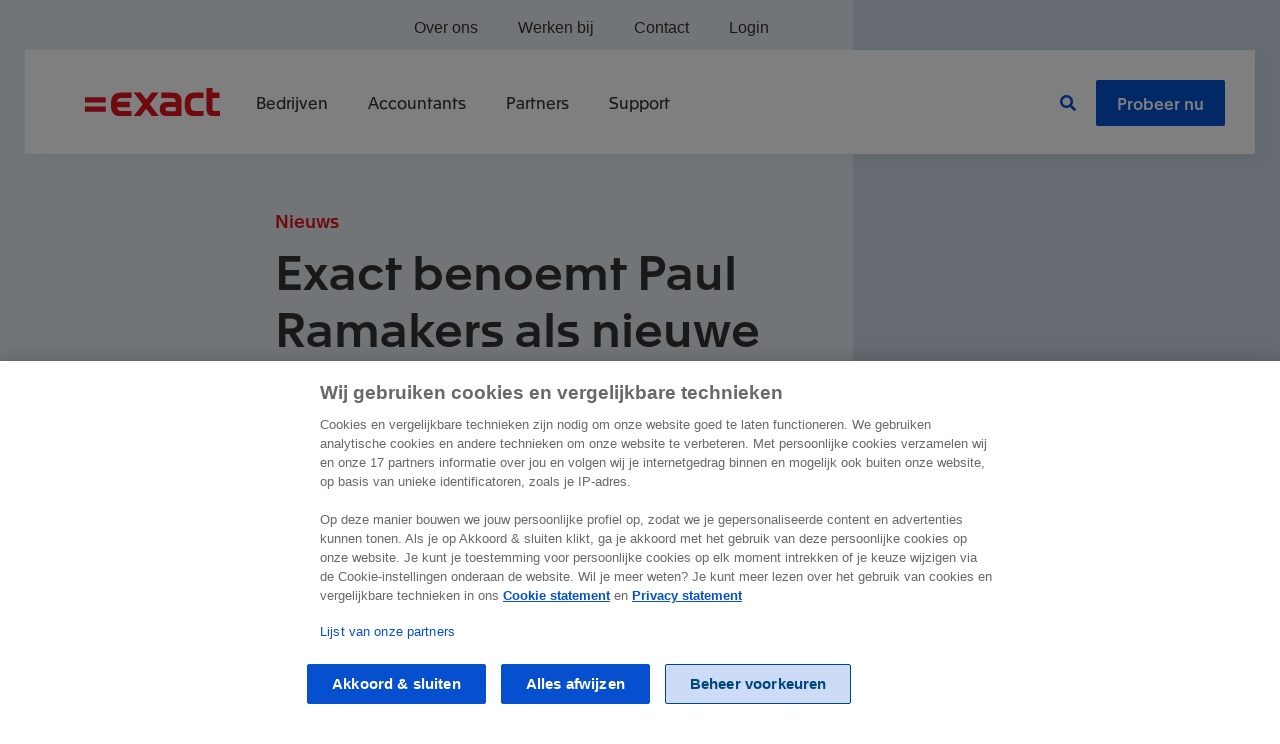

--- FILE ---
content_type: text/html; charset=utf-8
request_url: https://www.exact.com/nl/nieuws/exact-benoemt-paul-ramakers-als-nieuwe-chief-executive-officer
body_size: 15376
content:
<!DOCTYPE html>

<html class="html" lang="nl-nl" dir="ltr">
<head><script type="application/javascript">nld_layer = [];global_layer = [];global_layer.push({"event":"page_load","page_type":"news","funnel_stage":"touch","country_iso_code":"nl-NL"})(() => {fetch('/index.php?option=com_ajax&plugin=exact&group=system&format=raw&action=transactionId', {method: 'POST',credentials: 'same-origin'}).then(r => r.json()).then(data => {nld_layer.push({'dL_pageTitle':'Exact benoemt Paul Ramakers als nieuwe Chief Executive Officer | Exact','dL_countryIso':'nl-NL','dL_breadCrumb':'Home > Nieuws > Exact benoemt Paul Ramakers als nieuwe Chief Executive Officer','dL_businessUnit':'exact','dL_funnelStage':'touch','transactionId': data.data});global_layer.push({'dL_pageTitle':'Exact benoemt Paul Ramakers als nieuwe Chief Executive Officer | Exact','dL_countryIso':'nl-NL','dL_breadCrumb':'Home > Nieuws > Exact benoemt Paul Ramakers als nieuwe Chief Executive Officer','dL_businessUnit':'exact','dL_funnelStage':'touch','page_type':'news','funnel_stage':'touch','country_iso_code':'nl-NL','transactionId': data.data});})})()</script>
    <meta charset="utf-8">
	<meta http-equiv="X-UA-Compatible" content="IE=edge">
	<meta name="robots" content="index, follow">
	<meta name="viewport" content="width=device-width, initial-scale=1.0">
	<meta name="mobile-web-app-capable" content="yes">
	<meta name="apple-mobile-web-app-capable" content="yes">
	<meta name="apple-mobile-web-app-status-bar-style" content="black">
	<meta name="apple-mobile-web-app-title" content="Exact">
	<meta name="msapplication-TileColor" content="#e1141d">
	<meta name="msapplication-config" content="media/templates/site/rainbow/images/favicon/browserconfig.xml">
	<meta name="theme-color" content="#e1141d">
	<meta property="og:title" content="Exact benoemt Paul Ramakers als nieuwe Chief Executive Officer">
	<meta property="og:type" content="website">
	<meta property="og:description" content="Exact Software kondigt de benoeming van Paul Ramakers aan als CEO; een leiderschapsovergang die zorgvuldig is gepland en voorbereid.">
	<meta property="og:image" content="https://www.exact.com/images/blog/2020/11/02_9e9801f1a2_news-paul-ramakers.jpg">
	<meta property="twitter:title" content="Exact benoemt Paul Ramakers als nieuwe Chief Executive Officer">
	<meta property="twitter:description" content="Exact Software kondigt de benoeming van Paul Ramakers aan als CEO; een leiderschapsovergang die zorgvuldig is gepland en voorbereid.">
	<meta property="twitter:image" content="https://www.exact.com/images/blog/2020/11/02_9e9801f1a2_news-paul-ramakers.jpg">
	<meta property="twitter:card" content="summary">
	<meta property="twitter:site" content="@exact_nl">
	<meta name="description" content="Exact Software kondigt de benoeming van Paul Ramakers aan als CEO; een leiderschapsovergang die zorgvuldig is gepland en voorbereid.">
	<meta name="generator" content="Exact">
	<title>Exact benoemt Paul Ramakers als nieuwe Chief Executive Officer | Exact</title>
	<link href="https://www.exact.com/es/noticias/exact-nombra-a-paul-ramakers-como-su-nuevo-ceo" rel="alternate" hreflang="es-ES">
	<link href="https://www.exact.com/nl/nieuws/exact-benoemt-paul-ramakers-als-nieuwe-chief-executive-officer" rel="alternate" hreflang="nl-NL">
	<link href="https://www.exact.com/media/templates/site/rainbow/images/favicon/apple-touch-icon.png" rel="apple-touch-icon" sizes="180x180">
	<link href="https://www.exact.com/media/templates/site/rainbow/images/favicon/favicon.ico" rel="alternate icon" type="image/vnd.microsoft.icon">
	<link href="https://www.exact.com/media/templates/site/rainbow/images/favicon/favicon-32x32.png" rel="icon" type="image/png" sizes="32x32">
	<link href="https://www.exact.com/media/templates/site/rainbow/images/favicon/favicon-16x16.png" rel="icon" type="image/png" sizes="16x16">
	<link href="https://www.exact.com/media/templates/site/rainbow/images/favicon/site.webmanifest" rel="manifest" crossorigin="use-credentials">
	<link href="https://www.exact.com/media/templates/site/rainbow/images/favicon/safari-pinned-tab.svg" rel="mask-icon" color="#e1141d">

    <link href="/media/templates/site/pwttemplate/css/font.css?688620" rel="stylesheet">
	<link href="/media/templates/site/rainbow/css/user.css?688620" rel="stylesheet">
	<link href="/media/vendor/joomla-custom-elements/css/joomla-alert.min.css?0.4.1" rel="stylesheet">
	<style>.hideItem {position: absolute;overflow: hidden;backface-visibility: hidden;-webkit-backface-visibility: hidden;clip: rect(0 0 0 0);height: 1px;width: 1px;margin: -1px;padding: 0;border: none;display: inline-block;</style>
	<style>.mainmenu.active ~ div #ot-sdk-btn-floating.ot-floating-button {z-index: 0;}</style>
	<style>.sp-page-builder .page-content #section-id-1604301847309{padding:50px 0px 50px 0px;margin:0px 0px 0px 0px;box-shadow:0 0 0 0 #ffffff;}#column-id-1604301847308{box-shadow:0 0 0 0 #fff;}#sppb-addon-wrapper-1604301847312 {margin:0px 0px 30px 0px;}#sppb-addon-1604301847312 {box-shadow:0 0 0 0 #ffffff;}#sppb-addon-wrapper-1604309266106 {margin:0px 0px 30px 0px;}#sppb-addon-1604309266106 {box-shadow:0 0 0 0 #ffffff;}</style>

    <script src="/media/vendor/jquery/js/jquery.min.js?3.7.1"></script>
	<script src="/media/legacy/js/jquery-noconflict.min.js?504da4"></script>
	<script src="/media/templates/site/pwttemplate/js/consent.js?688620"></script>
	<script type="application/json" class="joomla-script-options new">{"joomla.jtext":{"ERROR":"Fout","MESSAGE":"Bericht","NOTICE":"Attentie","WARNING":"Waarschuwing","JCLOSE":"Sluiten","JOK":"Ok","JOPEN":"Open"},"system.paths":{"root":"","rootFull":"https:\/\/www.exact.com\/","base":"","baseFull":"https:\/\/www.exact.com\/"},"csrf.token":"5d72bc1f5dea5ed605680c63357e3515"}</script>
	<script src="/media/system/js/core.min.js?2cb912"></script>
	<script src="/media/system/js/messages.min.js?9a4811" type="module"></script>
	<script src="/components/com_sppagebuilder/assets/js/jquery.parallax.js?efcb014a6f41a6d880968ea58653b58d"></script>
	<script src="/components/com_sppagebuilder/assets/js/sppagebuilder.js?efcb014a6f41a6d880968ea58653b58d" defer></script>
	<script type="application/ld+json">{"@context":"https://schema.org","@graph":[{"@type":"Organization","@id":"https://www.exact.com/#/schema/Organization/base","name":"Exact","url":"https://www.exact.com/"},{"@type":"WebSite","@id":"https://www.exact.com/#/schema/WebSite/base","url":"https://www.exact.com/","name":"Exact","publisher":{"@id":"https://www.exact.com/#/schema/Organization/base"}},{"@type":"WebPage","@id":"https://www.exact.com/#/schema/WebPage/base","url":"https://www.exact.com/nl/nieuws/exact-benoemt-paul-ramakers-als-nieuwe-chief-executive-officer","name":"Exact benoemt Paul Ramakers als nieuwe Chief Executive Officer | Exact","description":"Exact Software kondigt de benoeming van Paul Ramakers aan als CEO; een leiderschapsovergang die zorgvuldig is gepland en voorbereid.","isPartOf":{"@id":"https://www.exact.com/#/schema/WebSite/base"},"about":{"@id":"https://www.exact.com/#/schema/Organization/base"},"inLanguage":"nl-NL","breadcrumb":{"@id":"https://www.exact.com/#/schema/BreadcrumbList/128"}},{"@type":"Article","@id":"https://www.exact.com/#/schema/com_content/article/4001","name":"Exact benoemt Paul Ramakers als nieuwe Chief Executive Officer","headline":"Exact benoemt Paul Ramakers als nieuwe Chief Executive Officer","inLanguage":"nl-NL","author":{"@type":"Person","name":"Patrick Kagenaar"},"thumbnailUrl":"images/blog/2020/11/02_9e9801f1a2_news-paul-ramakers.jpg","dateCreated":"2020-11-02T10:00:00+00:00","isPartOf":{"@id":"https://www.exact.com/#/schema/WebPage/base"}}]}</script>
	<script type="application/ld+json">{
	"@context": "https://schema.org",
	"@type": "BreadcrumbList",
	"itemListElement": [{"@type":"ListItem","position":1,"name":"Exact","item":"https:\/\/www.exact.com\/"},{"@type":"ListItem","position":2,"item":"https:\/\/www.exact.com\/nl\/nieuws","name":"Nieuws"},{"@type":"ListItem","position":3,"item":"https:\/\/www.exact.com","name":"Exact benoemt Paul Ramakers als nieuwe Chief Executive Officer"}]}
</script>
	<script type="application/ld+json">
		{
		  "@context": "https://schema.org",
		  "@type": "BlogPosting",
		  "mainEntityOfPage": {
			"@type": "WebPage",
			"@id": "https://www.exact.com/nl/nieuws/exact-benoemt-paul-ramakers-als-nieuwe-chief-executive-officer"
		  },
		  "headline": "Exact benoemt Paul Ramakers als nieuwe Chief Executive Officer",
		  "image": [
            "https://www.exact.com/"
		   ],
		  "datePublished": "2020-11-02T10:00:00+00:00",
		  "dateModified": "2025-06-11T08:55:35+00:00",
		  "timeRequired": "PT3M",
		  "author": {
		  	
		"@type": "Person",
		"name": "- Select an author -"
	
		  },
		   "publisher": {
			"@type": "Organization",
			"name": "Exact",
			"logo": {
			  "@type": "ImageObject",
			  "url": "https://files.exact.com/static/nl/web/img/exact-logo.png"
			}
		  }
		}
	</script>
	<link href="https://www.exact.com/nl/nieuws/exact-benoemt-paul-ramakers-als-nieuwe-chief-executive-officer" rel="canonical">

    <style>
.mainmenu .dropdown-menu.small { width: 20%; left: initial; margin: 0 0 0 -15px; }
.mainmenu.navbar .dropdown-menu.small .container { padding: 0 15px; }
.mainmenu.navbar .dropdown-menu.small .container .col-menu { padding: 30px; }

.mainmenu h4 {
    text-transform: uppercase;
    font-size: 16px;
    font-weight: 700;
}
.mainmenu a.btn-light-blue, .mainmenu a.btn-light-blue:hover {color:#00467B;}
.mainmenu .col-menu .nav {
    flex-direction: column;
}
.mainmenu .dropdown.show>a:after {
    z-index: 1001;
    height: 5px;
    bottom: -35px;
}
.mainmenu .menu-sidebar {
    padding: 30px 40px 30px 15px;
}
.mainmenu .menu-sidebar .menu-sidebar-list {
    margin-bottom: 30px;
}
.mainmenu .menu-sidebar-list li {
    margin-bottom: 15px;
}
.mainmenu .menu-sidebar .menu-article {
    display: block;
    padding: 0 0 10px;
}
.mainmenu .menu-sidebar .article-image {
    background-color: #cbd8e2;
    height: 100%;
}
.mainmenu .col-menu li a {
    padding: 0 0 15px;
    display: block;
}
.mainmenu .btn-view-all {margin-bottom:30px;}

@media(min-width:992px) {
.mainmenu .menu-right {
    position: absolute;
    right: 30px;
    top: 15px;
    flex-direction: row-reverse;
}
body .mod-searchbar {top:180px;}
.menu-right .menu-search {
    align-items: center;
    display: flex!important;
}
.menu-right .menu-search a {color:#0650d0!important;}
.mainmenu.navbar .dropdown-menu .container {
    padding: 0 0 0 60px;
    margin-top: 5px;
}
.mainmenu .dropdown.show>a:after {
    height: 5px!important;
    bottom: -35px!important;
}
.mainmenu .menu-sidebar .menu-article .col-sm-9 {
    padding-right: 30px;
    line-height: 1.2em;
}
.menu-article .col-sm-3 {
    padding-right: 0;
    height: 45px;
    overflow: hidden;
}
.menu-article * {
    align-items: center;
}
.top-menu .menu-article .col-sm-3 .img-fluid {
    height:100%;
    max-width:none;
}
.mainmenu.fixed-top {
    background: #FFF;
    max-width: 1230px;
    position: fixed;
    margin: 0 auto;
    left: 0;
    right: 0;
    padding: 15px;
    box-shadow: 5px 5px 10px #0000000a;
    top: 50px;
    position: absolute!important;
}
.mainmenu .top-menu {
    position: absolute;
    right: 0;
    top: -59px;
    width:70%;
    justify-content:right;
}
.top-menu > li > a {
    font-family: 'Arial',sans-serif!important;
    font-weight: 400;
}
.mainmenu .top-menu .dropdown.show>a {color:#e1141d;}
.mainmenu .top-menu .dropdown.show>a:after {display:none;}
.mainmenu .navbar-collapse>ul.menu.top-menu>li {
    margin-bottom: 0;
}
.mainmenu .top-menu .dropdown-menu.show {padding:0 0 30px 30px;}
.mainmenu.navbar .top-menu .dropdown-menu .container {
    margin-top: 0;
}
body .header {
    padding-top: 210px!important;
}
.mainmenu  .divider {
    display: block;
    height: 44px;
}
.mainmenu .menu-article-featured {
    display: block;
    margin-right: 30px;
}
.mainmenu .menu-article-featured .h6 {
    padding: 15px;
    display: block;
    background: #FFF;
}
}
@media(max-width:992px){
.mainmenu .dropdown-menu .container .col-menu {padding-bottom:0px!important;}
.mainmenu .dropdown-menu .container .col-menu h4 {color:#e1141d;}
}
</style>
<meta name="facebook-domain-verification" content="auqkwe0ozyh66ase4cassq5cgisq46" /><link rel="dns-prefetch" href="https://files.exact.com">

<link rel="preload" href="https://files.exact.com/static/rainbow/v0/fonts/Apax-Regular.woff2" as="font" type="font/woff2" crossorigin>
<link rel="preload" href="https://files.exact.com/static/rainbow/v0/fonts/Apax-Medium.woff2" as="font" type="font/woff2" crossorigin>
<link rel="preload" href="https://files.exact.com/static/rainbow/assets/fonts/fa-v5-regular-400.woff" as="font" type="font/woff" crossorigin>
<link rel="preload" href="https://files.exact.com/static/rainbow/assets/fonts/fa-v5-brands-400.woff" as="font" type="font/woff" crossorigin>
<link rel="preload" href="https://files.exact.com/static/rainbow/assets/fonts/fa-v5-solid-900.woff" as="font" type="font/woff" crossorigin>

<!-- Google Tag Manager -->
<script>(function(w,d,s,l,i){w[l]=w[l]||[];w[l].push({'gtm.start':
new Date().getTime(),event:'gtm.js'});var f=d.getElementsByTagName(s)[0],
j=d.createElement(s),dl=l!='dataLayer'?'&l='+l:'';j.async=true;j.src=
'https://www.googletagmanager.com/gtm.js?id='+i+dl;f.parentNode.insertBefore(j,f);
})(window,document,'script','global_layer','GTM-PRCMV8');</script>
<!-- End Google Tag Manager -->


                
        
    </head>

<body class=" option-com_content view-article layout-rainbowexactblog no-task itemid-2361 header-mustard path-nl-nieuws-exact-benoemt-paul-ramakers-als-nieuwe-chief-executive-officer">
<script>document.body.className += ' js'</script>

<div class="mod-sppagebuilder mod-searchbar hide sp-page-builder" data-module_id="403">
	<div class="page-content">
		<div id="section-id-1598447628638" class="sppb-section" ><div class="container"><div class="row"><div class="col-lg-2" id="column-wrap-id-1598447628635"><div id="column-id-1598447628635" class="sppb-column" ><div class="sppb-column-addons"></div></div></div><div class="col-lg-8" id="column-wrap-id-1598447628636"><div id="column-id-1598447628636" class="sppb-column" ><div class="sppb-column-addons"><div id="sppb-addon-wrapper-1598447628641" class="sppb-addon-wrapper"><div id="sppb-addon-1598447628641" class="clearfix "     >		<div class="addon-searchbar">
          <form method="get" class="m-bottom-20 m-top-10" id="search" action="/nl/zoeken">
		  	<div class="input-group">
				<div class="input-group-prepend">
          			<div class="input-group-text" data-search><span class="fas fa-search"></span></div>
        		</div>
				<input id="searchInput" type="text" name="search" placeholder="Vul je zoekterm in" class="wide form-control" value=""/>
				<a href="#search" class="toggle-search no-scroll hidden-md hidden-lg"><span class="fas fa-times"></span></a>
			</div>
		  </form>
		  <div class="results-wrapper">
		  <ul id="results"></ul>
		  </div>
		</div>
		<script>
		(function() {
			function generateResults(title = '', url = '', text = '') {
			    var div = document.getElementById('results');
			    
			    var element = document.createElement('li');
				if(title === 'Bekijk alle resultaten'){
					element.setAttribute('class', 'result result-all');
				}else{
					element.setAttribute('class', 'result');
				}
			    if (url) {
					var link = document.createElement('a');
				    link.href = url;
				    link.className = 'resultLink';
				    link.text = title;
					if(title === 'Bekijk alle resultaten'){
						link.setAttribute('class', 'link-blue');
					}else{
						link.setAttribute('class', 'h5');
					}
				    element.insertAdjacentElement('beforeend', link);			    	
					var resultText = document.createElement('p');
					resultText.innerText = text;			    			   
					link.insertAdjacentElement('beforeend', resultText);
			    }else{
					var resultText = document.createElement('p');
					resultText.innerText = text;			    			   
					element.insertAdjacentElement('beforeend', resultText);
				}
				
			    div.insertAdjacentElement('beforeend', element);			    
			}
			
			function debounce(func, wait, immediate) {
				var timeout;
				return function() {
					var context = this, args = arguments;
					var later = function() {
						timeout = null;
						if (!immediate) func.apply(context, args);
					};
			
					var callNow = immediate && !timeout;
					clearTimeout(timeout);
					timeout = setTimeout(later, wait);
					if (callNow) func.apply(context, args);
				};
			};
			
			var request = debounce(function() {
						var fullPage = '/nl/zoeken',
							label = 'Bekijk alle resultaten',
	                        searchPhrase = $('#searchInput').val();
	                    
	                    $.ajax(
                        {
					        url: '/nl?option=com_ajax&plugin=pwtelastic&format=json',
					        type: 'GET',
					        data: {
					            search: searchPhrase,
					            lang: 'nl-NL'
				            },
				            success: function(response) {
					        	if (response.success && response.success === true) {
					        		var div = document.getElementById('results');
									
					        		while(div.firstChild) {
									    div.removeChild(div.firstChild);
									}
									
									if (response['data'][0]['content']['hits'].length) {
										response['data'][0]['content']['hits'].slice(0, 4).map(function(e) {
						                    generateResults(e._source.title, e._source.url, e._source.text);
						                });
										
										if (fullPage.length && label.length && response['data'][0]['content']['hits'].length > 4) {
											generateResults(label, fullPage + '?search=' + $('#searchInput').val());
										}
									} else {
					                    generateResults(false, false, 'Geen resultaten gevonden');										
									}
									
									global_layer.push({'event': 'customEvent','eventCategory': 'Site Search','eventAction': 'Query','eventLabel': searchPhrase});
					        	}
				            }
			            }
			        );
	            }, 1000);
			
			document.getElementById("searchInput").addEventListener("keyup", request);
			})();
			window.addEventListener("load",function(){
				$(".toggle-search").click(function(event) {
					event.stopPropagation();
					$(".mod-searchbar").toggleClass("hide").toggleClass("show");
					$("#searchInput").focus();
				});
				$(document).click(function() {
					$(".mod-searchbar").addClass("hide");
				});
				$(".addon-searchbar").click(function(event) {
					event.stopPropagation();
				});
				$('[data-search]').click(function() {
					$('#search').submit();
				});
			});
		</script><style type="text/css">#sppb-addon-wrapper-1598447628641 {
margin:0px 0px 0px 0px;}
#sppb-addon-1598447628641 {
	box-shadow: 0 0 0 0 #ffffff;
}
#sppb-addon-1598447628641 {
}
#sppb-addon-1598447628641.sppb-element-loaded {
}
@media (min-width: 768px) and (max-width: 991px) {#sppb-addon-1598447628641 {}}@media (max-width: 767px) {#sppb-addon-1598447628641 {}}</style><style type="text/css">.mod-searchbar {position:fixed; top:0; left:0; width:100vw; z-index:999; top:74px;}.addon-searchbar {background-color: #FFF; padding: 20px; box-shadow: 0 15px 15px rgba(69, 99, 121, 0.15);}.addon-searchbar ul#results {margin:0; max-height:calc(100vh - 180px); overflow:auto;}.addon-searchbar ul#results li.result {padding:0;}.addon-searchbar ul#results li.result:before {display:none;}.addon-searchbar ul#results li p {margin:10px 0;}.addon-searchbar ul#results li.result a {display:block; padding:20px 0 10px; border-bottom: 1px solid #cbd8e2;}.addon-searchbar ul#results li.result-all a {border-bottom:none; padding:20px 0 0; margin:0 0 -20px;}.addon-searchbar .h5 p {color:#6d6f6f; font-family:"arial",sans-serif; font-size:16px; line-height:1.5em; margin:10px 0;}.results-wrapper {position:relative;}.addon-searchbar .input-group-text:hover {cursor:pointer;}@media(max-width:992px){.mod-searchbar {top:61px}.addon-searchbar .toggle-search {padding: 10px 15px; margin-right: 0px; font-size: 20px; color: #a5a9a9;}}@media(max-width:768px){.mod-searchbar {top:61px}.addon-searchbar {margin:0 -30px;}.addon-searchbar .h5 p {font-size:14px;}.addon-searchbar .toggle-search {margin-right: -15px;}}</style></div></div></div></div></div><div class="col-lg-2" id="column-wrap-id-1598447628637"><div id="column-id-1598447628637" class="sppb-column" ><div class="sppb-column-addons"></div></div></div></div></div></div><style type="text/css">.sp-page-builder .page-content #section-id-1598447628638{padding-top:0px;padding-right:0px;padding-bottom:0px;padding-left:0px;margin-top:0px;margin-right:0px;margin-bottom:0px;margin-left:0px;box-shadow:0 0 0 0 #ffffff;}#column-id-1598447628635{box-shadow:0 0 0 0 #fff;}#column-id-1598447628636{box-shadow:0 0 0 0 #fff;}#column-id-1598447628637{box-shadow:0 0 0 0 #fff;}</style>	</div>
</div>
<div class="mod-customm hidden-md hidden-lg toggle-search-mobile"><a href="#search" class="toggle-search no-scroll"><span class="fas fa-search">&nbsp;</span></a></div><noscript><iframe src="https://www.googletagmanager.com/ns.html?id=GTM-PRCMV8"
height="0" width="0" style="display:none;visibility:hidden"></iframe></noscript>

	<nav aria-label="main navigation" class="navbar fixed-top navbar-expand-lg mainmenu">
		<div class="container">
			<a href="https://www.exact.com/nl" class="navbar-brand"><img src="https://files.exact.com/static/rainbow/v0/img/exact-logo.svg" alt="Exact logo"></a>			<button class="navbar-toggler collapsed" type="button" data-toggle="collapse"
					data-target="#navbarSupportedContent" aria-controls="navbarSupportedContent" aria-expanded="false"
					aria-label="Toggle navigation">
				<span></span>
				<span></span>
				<span></span>
			</button>

			<div class="collapse navbar-collapse" id="navbarSupportedContent">
				<ul class="nav menu">
  <li class="deeper parent dropdown menu-item-ondernemers">
    <a href="/nl/producten" data-toggle="dropdown">Bedrijven</a>
    <div class="mainmenu-dropdown dropdown-menu">
      <div class="container">
        <div class="row">
          <div class="col-12 col-md-12">
            <div class="row">
              <div class="col-12 col-md-3 col-menu">
                <span class="h4">Financieel</span>
                <ul class="nav">
                  <li><a href="/nl/producten/boekhouden">Boekhouden<br /><small>Het boekhoudprogramma voor het mkb</small></a></li>
                  <!--<li><a href="/nl/producten/finance">Finance<br /><small>Voor financieel professionals</small></a></li>-->
                  <li><a href="/nl/producten/factuur">Factureren<br /><small>Professioneel factureren, met betaallink</small></a></li>
                  <li><a href="/nl/producten/project-management"">Projectadministratie<br /><small>Uren, facturen inclusief boekhouden</small></a></li>
                  <li><a href="/nl/add-ons/abonnementenbeheer">Abonnementen<br /><small>Slim abonnementenbeheer</small></a></li>
                </ul>
              </div>
              <div class="col-12 col-md-3 col-menu">
                <span class="h4">ERP</span>
                <ul class="nav">
                  <li><a href="/nl/producten/handel">Handel<br /><small>Order- en voorraadbeheer</small></a></li>
                  <li><a href="/nl/producten/bouw">Bouw<br /><small>Verbind de bouwplaats met je kantoor</small></a></li>
                  <li><a href="/nl/producten/productie">Productie<br /><small>ERP-software voor productiebedrijven</small></a></li>
                  <li><a href="/nl/producten/exact-gripp">Creatieve en technische bureaus<br /><small>Projectmanagement van offerte tot factuur</small></a></li>
                  <li><a href="/nl/producten/exact-horeko">Horeca<br /><small>Receptuur en personeelsbeheer</small></a></li>
                  <li><a href="/nl/producten/e-commerce">E-commerce <br /><small>Magazijnsoftware voor je webshop</small></a></li>
                </ul>
              </div>
              <div class="col-12 col-md-3 col-menu">
                <span class="h4">CRM</span>
                <ul class="nav">
                  <li><a href="/nl/producten/crm">CRM<br /><small>Al je klantinformatie op één plek</small></a></li>
                </ul>
              </div>
              <div class="col-12 col-md-3 col-menu">
                <span class="h4">HR</span>
                <ul class="nav">
                  <li><a href="/nl/producten/hr">HR<br /><small>Digitaliseer je hele HR-cyclus</small></a></li>
                  <li><a href="/nl/producten/salaris/salaris-voor-ondernemers">Salaris<br /><small>Efficiënt en foutloos verlonen</small></a></li>
                </ul>
              </div>
            </div>
            <div class="row">
              <div class="col-12 offset-sm-3 col-sm-6"><a href="/nl/software/exact-online" class="btn btn-light-blue btn-block btn-view-all">Alles voor bedrijven</a></div>
            </div>
          </div>
        </div>
      </div>
    </div>
  </li>
  <li class="deeper parent dropdown menu-item-accountants">
    <a href="/nl/producten/accountancy" data-toggle="dropdown">Accountants</a>
    <div class="mainmenu-dropdown dropdown-menu">
      <div class="container">
        <div class="row">
          <div class="col-12 col-md-8">
            <div class="row">
              <div class="col-12 col-md-4 col-menu">
                <span class="h4">Dienstverlening</span>
                <ul class="nav">
                  <li><a href="/nl/producten/accountancy/boekhouden">Boekhouden<br /><small>Voor grote- en kleine kantoren</small></a></li>
                  <li><a href="/nl/producten/accountancy/fiscaal">Fiscaal<br /><small>Alle fiscale aangiften voor je klant</small></a></li>
                  <li><a href="/nl/producten/accountancy/jaarrekening">Jaarrekening<br /><small>Rapportages en werkprogramma</small></a></li>
                  <li><a href="/nl/producten/accountancy/salaris">Salaris<br /><small>Salarisverwerking met 150 cao’s </small></a></li>
                </ul>
              </div>
              <div class="col-12 col-md-4 col-menu">
                <span class="h4">Kantoorbeheer</span>
                <ul class="nav">
                  <li><a href="/nl/producten/accountancy/kantoorbeheer">Kantoorbeheer<br /><small>Taak-, document- en relatiebeheer</small></a></li>
                  <li><a href="/nl/producten/accountancy/hr">HR<br /><small>Contracten, verlof en correspondentie</small></a></li>
                </ul>
              </div>
              <div class="col-12 col-md-4 col-menu">
                <span class="h4">Samenwerken</span>
                <ul class="nav">
                  <li><a href="/nl/branche/accountancy/samenwerken">Met je klanten<br /><small>Aanlevering, communicatie en inzicht</small></a></li>
                  <li><a href="/nl/branche/accountancy/accountancy-programma/resource-center/samenwerken">Met je collega's<br /><small>Software advies ondersteuning</small></a></li>
                </ul>
              </div>
            </div>
            <div class="row">
              <div class="col-12 offset-sm-3 col-sm-6"><a href="/nl/producten/accountancy" class="btn btn-light-blue btn-block btn-view-all">Alles voor accountants</a></div>
            </div>
          </div>
          <div class="col-12 col-md-4 menu-sidebar bg-navy-20 hidden-xs">
            <span class="h4">Inzichten</span>
            <ul class="menu-sidebar-list">
              <li><a href="/nl/blog/accountancy">Blog<br /><small>Tips &amp; inspiratie</small></a></li>
              <li><a href="/nl/support">Onze support<br /><small>Haal het maximale uit je software</small></a></li>
              <li><a href="/nl/branche/accountancy/accountancy-programma/resource-center">Resource center<br /><small>Slimmer samenwerken met je klanten</small></a></li>
            </ul>
            <div class="menu-sidebar-articles">
              <a href="/nl/blog/accountancy/laagdrempelige-datagedreven-samenwerking-met-je-klant" class="menu-article">
                <div class="row">
                  <div class="col-12 col-sm-3">
                    <div class="article-image"><img src="/images/blog/menu-thumbs/datagedreven-samenwerken-met-je-klant.jpg" alt="Accountant en klant werken samen" class="img-fluid" /></div>
                  </div>
                  <div class="col-12 col-sm-9"><small>Laagdrempelige, datagedreven samenwerking met je klant</small></div>
                </div>
              </a>
              <a href="/nl/nieuws/zo-ziet-bedrijfssoftware-van-de-toekomst-eruit" class="menu-article">
                <div class="row">
                  <div class="col-12 col-sm-3">
                    <div class="article-image"><img src="/images/blog/menu-thumbs/software-vd-toekomst.jpg" alt="Joep Hoeks over bedrijfssoftware van de toekomst" class="img-fluid" /></div>
                  </div>
                  <div class="col-12 col-sm-9"><small>Zó ziet bedrijfssoftware van de toekomst eruit</small></div>
                </div>
              </a>
              <a href="/nl/blog/accountancy/vijf-tips-om-handmatige-administratie-te-beperken" class="menu-article">
                <div class="row">
                  <div class="col-12 col-sm-3">
                    <div class="article-image"><img src="/images/blog/menu-thumbs/handmatige-administratie-beperken-tips.jpg" alt="Man relaxt in stoel" class="img-fluid" /></div>
                  </div>
                  <div class="col-12 col-sm-9"><small>5 tips om handmatige administratie te beperken</small></div>
                </div>
              </a>
            </div>
          </div>
        </div>
      </div>
    </div>
  </li>
  <li class="deeper parent dropdown menu-item-partners">
    <a href="/nl/partners" data-toggle="dropdown">Partners</a>
    <div class="mainmenu-dropdown dropdown-menu">
      <div class="container">
        <div class="row">
          <div class="col-12 col-md-6">
            <div class="row">
              <div class="col-12 col-md-6 col-menu">
                <span class="h4">Exact Online</span>
                <ul class="nav">
                  <li><a href="/nl/partners">Partners<br /><small>Exact Online Partners</small></a></li>
                  <li><a href="/nl/partners/onderwijs">Onderwijs<br /><small>Voorbereiding op de arbeidsmarkt</small></a></li>
                  <li><a href="/nl/app-store">App Store<br /><small>Exact Online App Store</small></a></li>
                </ul>
              </div>
              <div class="col-12 col-md-6 col-menu">
                <span class="h4">Globe &amp; Synergy</span>
                <ul class="nav">
                  <li><a href="/nl/partners/globe-synergy-reseller">Partners<br /><small>Verkoop &amp; implementatie</small></a></li>
                  <li><a href="/nl/partners/oplossingen">Partner oplossingen<br /><small>Aanvullende software</small></a></li>
                </ul>
              </div>
            </div>
          </div>
          <div class="col-12 col-md-6 menu-sidebar bg-navy-20 hidden-xs">
            <div class="row">
              <div class="col-12 col-md-5">
                <span class="h4">Inzichten</span>
                <ul class="menu-sidebar-list">
                  <li><a href="/nl/blog">Blog<br /><small>Tips &amp; inspiratie</small></a></li>
                  <li><a href="https://partners.exact.com/docs/Home.aspx?ID=20613" target="_blank" rel="noopener">Mid Market portal<br /><small>Inloggen in de partner portal</small></a></li>
                  <li><a href="https://partners.exact.com/docs/Home.aspx?ID=32089" target="_blank" rel="noopener">Exact Online portal<br /><small>Inloggen in de partner portal</small></a></li>
                  <li><a href="/nl/partners/word-exact-partner">Word Exact partner<br /><small>We werken graag met je samen</small></a></li>
                </ul>
              </div>
              <div class="col-12 col-md-7">
                <div class="divider"></div>
                <div class="menu-sidebar-articles"></div>
              </div>
            </div>
          </div>
        </div>
      </div>
    </div>
  </li>
  <li class="deeper parent dropdown menu-item-support">
    <a href="/nl/support" data-toggle="dropdown">Support</a>
    <div class="mainmenu-dropdown dropdown-menu">
      <div class="container">
        <div class="row">
          <div class="col-12 col-md-8">
            <div class="row">
              <div class="col-12 col-md-4 col-menu">
                <span class="h4">Support</span>
                <ul class="nav">
                  <li><a href="/nl/support">Support Portals<br /><small>Het startpunt voor al je vragen</small></a></li>
                  <li><a href="https://status.exact.com/" target="_blank" rel="noopener">Productstatus<br /><small>Bekijk de status van onze producten</small></a></li>
                </ul>
              </div>
              <div class="col-12 col-md-4 col-menu">
                <span class="h4">Services</span>
                <ul class="nav">
                  <li><a href="/nl/services/consultancy">Consultancy<br /><small>Haal het maximale uit jouw software</small></a></li>
                  <li><a href="/nl/training">Trainingen<br /><small>Vergroot jouw kennis</small></a></li>
                </ul>
              </div>
              <div class="col-12 col-md-4 col-menu">
                <span class="h4">Productinnovaties</span>
                <ul class="nav">
                  <li><a href="/nl/vooruitblik">Vooruitblik<br /><small>Wat staat je te wachten?</small></a></li>
                </ul>
              </div>
            </div>
            <div class="row">
              <div class="col-12 offset-sm-3 col-sm-6"><a href="/nl/services" class="btn btn-light-blue btn-block btn-view-all">Bekijk al onze opties</a></div>
            </div>
          </div>
          <div class="col-12 col-md-4 menu-sidebar bg-navy-20 hidden-xs">
            <span class="h4">Inzichten</span>
            <ul class="menu-sidebar-list">
              <li><a href="/nl/blog">Blog<br /><small>Tips &amp; inspiratie</small></a></li>
            </ul>
            <div class="menu-sidebar-articles">
              <a href="/nl/blog/product-nieuws/automate-uitgebreid-met-extra-mogelijkheden" class="menu-article">
                <div class="row">
                  <div class="col-12 col-sm-3">
                    <div class="article-image"><img src="/images/blog/2024/02/20_ab346afe6c_NL-WSD-Beeldbank-9-0730_900.jpg" alt="Flow uitgebreid met extra mogelijkheden" class="img-fluid" /></div>
                  </div>
                  <div class="col-12 col-sm-9"><small>Automate uitgebreid met extra mogelijkheden</small></div>
                </div>
              </a>
              <a href="/nl/blog/product-nieuws/exact-online/jouw-manier-van-werken-realiseren-met-20-nieuwe-functies" class="menu-article">
                <div class="row">
                  <div class="col-12 col-sm-3">
                    <div class="article-image"><img src="/images/blog/2024/01/11_4b58f1b86e_NL-ACY-Beeldbank-87-4800_900.jpg" alt="Jouw manier van werken realiseren met 20+ nieuwe functies" class="img-fluid" /></div>
                  </div>
                  <div class="col-12 col-sm-9"><small>Jouw manier van werken realiseren met 20+ nieuwe functies</small></div>
                </div>
              </a>
              <a href="/nl/blog/product-nieuws/exact-online/jouw-menus-en-knoppen-met-jouw-logica-in-exact-online" class="menu-article">
                <div class="row">
                  <div class="col-12 col-sm-3">
                   <div class="article-image"><img src="/images/blog/images/blog/2023/03/29_d9bb08bdf9_06_a0eef1c0c9_NL-FIM-Beeldbank-71-4058_900.jpg" alt="Jouw menu’s en knoppen met jouw logica in Exact Online" class="img-fluid" /></div>
                  </div>
                  <div class="col-12 col-sm-9"><small>Jouw menu’s en knoppen met jouw logica in Exact Online</small></div>
                </div>
              </a>
            </div>
          </div>
        </div>
      </div>
    </div>
  </li>
</ul>
<ul class="nav menu menu-right">
  <li class="menu-try-now"><a href="/nl/probeer" class="btn btn-blue">Probeer nu</a></li>
  <li class="menu-search"><a class="toggle-search fas fa-search hidden-xs" href="#"> </a></li>
</ul>
<ul class="nav menu top-menu">
  <li class="deeper parent dropdown">
    <a href="/nl/over-ons" data-toggle="dropdown">Over ons</a>
    <div class="mainmenu-dropdown dropdown-menu">
      <div class="container">
        <div class="row">
          <div class="col-12 col-md-5">
            <div class="row">
              <div class="col-12 col-menu">
                <span class="h4">Exact</span>
                <ul class="nav">
                  <li><a href="/nl/over-ons">Over Exact<br /><small>Waar komen we vandaan?</small></a></li>
                  <li><a href="/nl/over-ons/management">Management<br /><small>Leading by example</small></a></li>
                  <li><a href="/nl/over-ons/verantwoord-ondernemen">Verantwoord ondernemen<br /><small>Voor een betere samenleving</small></a></li>
                  <li><a href="/nl/over-ons/exact-companies">Exact companies<br /><small>De Exact familie</small></a></li>
                </ul>
              </div>
            </div>
          </div>
          <div class="col-12 col-md-7 menu-sidebar bg-navy-20 hidden-xs">
            <div class="row">
              <div class="col-12 col-md-5">
                <span class="h4">Inzichten</span>
                <ul class="menu-sidebar-list">
                  <li><a href="/nl/blog">Blog<br /><small>Inspiratie &amp; inzichten</small></a></li>
                  <li><a href="/nl/nieuws">Nieuws<br /><small>Het laatste Exact nieuws</small></a></li>
                  <li><a href="/nl/evenementen">Evenementen<br /><small>Waar zijn we aanwezig?</small></a></li>
                </ul>
              </div>
              <div class="col-12 col-md-7">
                <div class="divider"></div>
                <div class="menu-sidebar-articles">
                  <a href="/nl/nieuws/exact-lanceert-nieuwe-campagne-waar-gewerkt-wordt-werkt-exact" class="menu-article">
                    <div class="row">
                      <div class="col-12 col-sm-3" style="padding-left: 0;">
                        <div class="article-image" style="width: 100%; height: 100%;"><img src="/images/blog/null/10_b01a842f1a_home-campaign-banner_900.jpg" alt="Exact lanceert nieuwe campagne: Waar gewerkt wordt, werkt Exact" class="img-fluid" /></div>
                      </div>
                      <div class="col-12 col-sm-9"><small>Exact lanceert nieuwe campagne: 'Waar gewerkt wordt, werkt Exact'</small></div>
                    </div>
                  </a>
                  <a href="/nl/nieuws/transparantie-is-cruciaal-om-het-gebruik-van-ai-te-verhogen" class="menu-article">
                    <div class="row">
                      <div class="col-12 col-sm-3" style="padding-left: 0;">
                        <div class="article-image" style="width: 100%; height: 100%;"><img src="/images/blog/2025/07/23_7180928979_Joep-presenter-Exact_900.jpg" alt="Transparantie is cruciaal om het gebruik van AI te verhogen" class="img-fluid" /></div>
                      </div>
                      <div class="col-12 col-sm-9"><small>Transparantie is cruciaal om het gebruik van AI te verhogen </small></div>
                    </div>
                  </a>
                  <a href="/nl/innovation-day" class="menu-article">
                    <div class="row">
                      <div class="col-12 col-sm-3" style="padding-left: 0;">
                        <div class="article-image" style="width: 100%; height: 100%;"><img src="/images/2025/02/29db7a8e23.png" alt="Exact Innovation Day" class="img-fluid" /></div> 
                      </div>
                      <div class="col-12 col-sm-9"><small>Exact Innovation Day</small></div>
                    </div>
                  </a>
                </div>
              </div>
            </div>
          </div>
        </div>
      </div>
    </div>
  </li>
  <li><a href="/nl/werken-bij">Werken bij</a></li>
  <li><a href="/nl/contact">Contact</a></li>
  <li><a href="/nl/login">Login</a></li>
</ul>

<style>
.more-in-product__heading { display: flex;  }
.more-in-product__heading img { max-width: 20%; padding-right: 20px; align-self: center; height: 100%; }
.pricing-features ul li { display: inherit; }
    .dropdown-menu .badge {
        display: inline-block;
        padding: 0px 6px;
        font-size: 13px;
        color: white;
        border-radius: 4px;
        background: #e1141e;
        font-family: Apax, Arial, sans-serif;
        left: 2px;
        position: relative;
    }
    .mainmenu.navbar .dropdown-menu .container::before {
        background: none;
    }
    .mainmenu-dropdown span.h4 {
        text-transform: uppercase;
        font-size: 16px;
        display: inline-block;
        margin-bottom: 20px;
    }
    .dropdown-menu a:not([class]):hover {
        text-decoration: none;
    }

    .mod_contact_options.show-contact {
        animation: bounceIn 0.35s ease-out;
    }
    .btn-contact div:not(.contactIcons) {
        margin-left: 28px;
    }
    .mod_contact_options .btn {
        overflow: hidden;
        justify-content: normal;
        position: relative;
    }
    .contactIcons {
        display: flex;
        flex-direction: column;
        position: absolute;
        left: 24px;
        transform: scale(-1, 1);
        top: 0;
        animation: loop 12s infinite;
    }
    .contactIcons i {
        padding: calc(1em) 0;
        display: flex;
        align-items: center;
    }
    @media (max-width: 36em) {
        .mod_contact_options .btn {
            justify-content: center;
        }
    }
    @keyframes bounceIn {
        0% {
            padding-bottom: 0;
        }
        70% {
            padding-bottom: 80px;
        }
        100% {
            padding-bottom: 20px;
        }
    }
    @keyframes loop {
        0% {
            top: 10em;
        }
        3% {
            top: 0;
        }
        30% {
            top: 0;
        }
        33% {
            top: -3em;
        }
        63% {
            top: -3em;
        }
        66% {
            top: -6em;
        }
        98% {
            top: -6em;
        }
        100% {
            top: -9em;
        }
    }
@media (max-width: 992px) {
.option-com_exactappstore #spotlight { display: none; }
}
</style>

<script>
	$(document).ready(function () {
		let path = location.pathname;
		let trialCTA = $(".menu-try-now > .btn-blue");

		let trialLink = [
			{
				regex: ".*\/nl\/.*\/bouw.*",
				link: "/nl/producten/bouw/probeer/plus",
			},
			{
				regex: ".*\/nl\/.*\/handel.*",
				link: "/nl/producten/handel/probeer/plus",
			},
			{
				regex: ".*\/nl\/producten\/accountancy\/fiscaal.*",
				link: "/nl/producten/accountancy/fiscaal/probeer/plus",
			},
			{
				regex: ".*\/nl\/producten\/accountancy\/jaarrekening.*",
				link: "/nl/producten/accountancy/jaarrekening/probeer/plus",
			},
			{
				regex: ".*\/nl\/.*accountancy.*",
				link: "/nl/producten/accountancy/boekhouden/probeer",
			},
			{
				regex: ".*\/nl\/.*boekhouden.*",
				link: "/nl/producten/boekhouden/probeer/plus",
			},
			{
				regex: ".*\/nl\/.*crm.*",
				link: "/nl/producten/crm/probeer",
			},
			{
				regex: ".*\/nl\/.*project-management.*",
				link: "/nl/producten/project-management/probeer/project-management",
			},
			{
				regex: ".*\/nl\/.*factuur.*",
				link: "/nl/producten/factuur/probeer",
			},
			{
				regex: ".*\/nl\/.*productie.*",
				link: "/nl/producten/productie/probeer/plus",
			},
			{
				regex: ".*\/nl\/.*exact-horeko.*",
				link: "/nl/producten/exact-horeko/probeer",
			},
			{
				regex: ".*\/nl\/.*exact-gripp.*",
				link: "https://www.gripp.com/probeer-gratis/",
			}
		];

		for (let i = 0; i < trialLink.length; i++) {
			if (new RegExp(trialLink[i].regex).test(path)) {
				$(trialCTA).attr("href", trialLink[i].link);
				break;
			}
		}

		let contactBtn = $(".mod_contact_options .btn-contact");

		contactBtn.html('<div>Neem contact op</div><div class="contactIcons"><i class="fas fa-phone"></i><i class="fas fa-comment"></i><i class="fas fa-envelope"></i></div>');
	});
</script>
			</div>
		</div>
	</nav>

<div id="system-message-container" aria-live="polite"></div>

<article>
    <div class="blog blog-article header-navy">
        <section class="article-header header split-header small-header">
            <div class="container">
                <div class="row">
                    <div class="col-md-7 col-12 offset-md-1 col-lg-6 offset-lg-2">
                        <h4 class="category">
                            <a href="/nl/nieuws">Nieuws</a>
                        </h4>
                        <h1 itemprop="headline">
							Exact benoemt Paul Ramakers als nieuwe Chief Executive Officer                        </h1>
						                    </div>
                </div>
            </div>
        </section>
    </div>
    <div class="item-page blog blog-article header-mustard">
        <meta itemprop="inLanguage"
              content="nl-NL"/>
        <div class="container">

            <div class="row">
                <div class="col-12 col-md-10 offset-md-1">
						                </div>
                <div class="col-12 col-md-10 offset-md-1 col-lg-8 offset-lg-2">
                    <div class="backbone"><span class="bg-red visible-xs"></span></div>
                    <div class="article-info">
												                    </div>

                    <div itemprop="articleBody">
                    	<div id="sp-page-builder" class="sp-page-builder sppb-article-page-wrapper"><div class="page-content"><section id="section-id-1604301847309" class="sppb-section" ><div class="container"><div class="row"><div class="col-lg-12" id="column-wrap-id-1604301847308"><div id="column-id-1604301847308" class="sppb-column" ><div class="sppb-column-addons"><div id="sppb-addon-wrapper-1604301847312" class="sppb-addon-wrapper"><div id="sppb-addon-1604301847312" class="clearfix "     ><div class="sppb-addon sppb-addon-text-block text-left "><div class="sppb-addon-content"><p><strong>Delft, 2 november 2020</strong> - Exact Software kondigt de benoeming van Paul Ramakers aan als CEO; een leiderschapsovergang die zorgvuldig is gepland en voorbereid.</p>
<p>Onder leiding van Phill Robinson is Exact de kampioen in business software in de Benelux geworden die het nu is. In deze periode heeft Exact zijn onafhankelijke toekomst op lange termijn veiliggesteld door de verkoop van het bedrijf aan KKR in 2019. Bovendien heeft Exact zijn aanwezigheid in de Benelux versterkt door de overname van Unit4 Bedrijfssoftware, de Nederlandse business van Unit4, het Belgische boekhoudsoftwarebedrijf WinBooks, en daarnaast verschillende andere strategische investeringen gedaan.</p>
<p>De omzetverwachtingen zijn sinds 2017, toen Phill zijn intrede deed al positief, met een verwachte groei van 100% voor 2021. Het bedrijf ligt ook op schema om zijn middellange termijndoelstelling te bereiken, namelijk om een omzet van 500 miljoen euro te behalen.</p>
<p>Ongeveer twaalf maanden geleden kondigde Phill Robinson aan dat hij de ziekte van Parkinson heeft, een chronische neurologische aandoening. Sindsdien is hij blijven werken als CEO bij Exact, maar na verdere progressie van zijn Parkinsonsymptomen in 2020 heeft Phill besloten dat nu de tijd rijp is voor hem om af te treden. Hij zal echter betrokken blijven als non-executive director in de raad van toezicht van Exact.</p>
<p>Tot nu toe was de nieuwe CEO Paul Ramakers, COO bij Exact. In deze rol was hij verantwoordelijk voor de verkoop, ondersteuning en productlijnen. Hij werkt al 25 jaar bij het bedrijf en heeft in de loop der tijd verschillende functies bekleed. Met zijn brede ervaring en de leiderschapsskills die hij bij Exact heeft opgedaan zal Paul de strategie die hij en Phill de afgelopen drie jaar hebben gevolgd, blijven uitvoeren.</p>
<p>Phill Robinson, voormalig CEO bij Exact: "Het is een geweldige reis geweest en ik heb met veel plezier met onze klanten, partners en medewerkers gewerkt. Ik vind het erg jammer om af te treden als CEO, maar ik ben blij te weten dat ik het bedrijf in goede handen laat. Paul is de meest professionele manager in de softwareindustrie waarmee ik heb mogen werken. Hij heeft fantastisch werk geleverd en heeft me de afgelopen drie jaar geholpen om een geweldig bedrijf op te bouwen. Ik heb er alle vertrouwen in dat hij blijft uitblinken in zijn nieuwe, uitgebreidere rol".</p>
<p>Paul Ramakers, CEO van Exact: "Het is een voorrecht geweest om met Phill te mogen werken. Onder zijn leiderschap hebben we een fantastische reis doorgemaakt. Samen hebben we de strategie van het bedrijf getransformeerd en nieuwe productinnovaties op de markt hebben gebracht. Het is echter de positieve invloed die Phill op onze cultuur heeft gehad door de introductie van verschillende Corporate Social Responsibility-initiatieven die het meest in het oog springt. Voorbeelden hiervan zijn de introductie van Giving Back Days en een Matching Funds programma waarmee medewerkers goede doelen van hun keuze nog meer kunnen ondersteunen. Ik ben blij dat we nog steeds op zijn hulp en steun kunnen rekenen in zijn nieuwe rol als non-executive director in de raad van toezicht van Exact.”</p>
<p>Jean-Pierre Saad, Voorzitter van de raad van toezicht en partner bij KKR: "Namens het bestuur wil ik Phill bedanken voor de geweldige samenwerking in de afgelopen twee jaar en ik kijk ernaar uit om met hem te blijven werken vanuit zijn nieuwe rol in de raad van toezicht. Wat Phill heeft bereikt in de afgelopen drie jaar als CEO van Exact is echt opmerkelijk. Dit heeft geleid tot de huidige kampioens-positie van Exact in de Benelux en hierdoor kan het bedrijf zich positioneren voor verdere groei en succes. We zijn ook erg enthousiast over Paul, omdat hij de juiste persoon is om Exact te leiden en te ondersteunen in de volgende groeifase. Hij brengt een brede en diepe ervaring van product, go-to-market en klantsucces en heeft een belangrijke rol gespeeld in het opbouwen van wat Exact vandaag de dag is".</p></div></div></div></div><div id="sppb-addon-wrapper-1604309266106" class="sppb-addon-wrapper"><div id="sppb-addon-1604309266106" class="clearfix "     ><div data-cookieconsent  style="margin: 0 1em">
	<p >
		Om deze video te kunnen bekijken, moet u de cookies accepteren	</p>
	<p>
		<a  data-link="cookie" href="#">Cookies beheren</a>
	</p>
</div></div></div></div></div></div></div></div></section></div></div>                    </div>
                </div>
								<section class="col-12 blog-related">
					<div class="backbone hidden-xs"><span class="bg-navy-100"></span><span class="bg-red"></span></div>
					<div class="news-feed">
                        <h3 class="text-center">Gerelateerde artikelen</h3>
                        <div class="sppb-addon-articles related-articles bg-navy-20">
                            <div class="row">
																	<div class="col-sm-4 col-xs-6 col-12">
	<div class="sppb-addon-article">
		<a href="/nl/nieuws/paul-ramakers-ceo-van-exact-ondernemen-is-bedenken-wat-wel-kan">
							<div class="item-image">
					<img data-src="https://www.exact.com/images/blog/2021/06/04_4258ccd0bd_Paul.png" src="/images/misc/placeholder.png" class="img-fluid lazyload" alt="Paul Ramakers, Foto door Christel de Wolff">				</div>
						<div class="item-info">
				<h4>Paul Ramakers, CEO van Exact: "Ondernemen is bedenken wat wél kan"</h4>
			</div>
		</a>
	</div>
</div>

																	<div class="col-sm-4 col-xs-6 col-12">
	<div class="sppb-addon-article">
		<a href="/nl/nieuws/exact-breidt-managementteam-uit-met-twee-nieuwe-benoemingen">
							<div class="item-image">
					<img data-src="https://www.exact.com/images/blog/images/blog/2020/09/01_397ca83e10_16_133900fd7c_exact-building.jpg" src="/images/misc/placeholder.png" class="img-fluid lazyload" alt="Exact blog image">				</div>
						<div class="item-info">
				<h4>Exact breidt managementteam uit met twee nieuwe benoemingen</h4>
			</div>
		</a>
	</div>
</div>

																	<div class="col-sm-4 col-xs-6 col-12">
	<div class="sppb-addon-article">
		<a href="/nl/nieuws/bereid-je-voor-op-csrd-met-deze-drie-tips-van-alexander-rahusen-cfo-bij-exact">
							<div class="item-image">
					<img data-src="https://www.exact.com/images/blog/2024/10/02_d19c98908d_Alexander-2340_900.jpg" src="/images/misc/placeholder.png" class="img-fluid lazyload" alt="Alexander Rahusen, Chief Financial Officer Exact">				</div>
						<div class="item-info">
				<h4>Bereid je voor op CSRD met deze drie tips van Alexander Rahusen, CFO bij Exact</h4>
			</div>
		</a>
	</div>
</div>

								                            </div>
                            <p class="text-center">
                                <a href="/nl/nieuws"
                                   class="btn link-blue">
									Bekijk meer artikelen                                </a>
                            </p>
                        </div>
                    </div>
                </section>
				                                	<script>
                									if (document.getElementById("opportunity_category")) {
								var s = document.getElementById("opportunity_category");
								s.value = '';
							}
																													</script>
                			</div>
		</div>
	</div>
</article>
<script>
    (() => {
        global_layer.push({'article': '4001', 'publish_up': '2020-11-02T10:00:00+00:00'});
    })();
</script>
	<footer id="page-footer" aria-label="Footer" class="footer bg-gray">
		<div class="container">
			<div class="row">
				<div class=" col-xs-12 col-md-12 "><h3><span>2.000 specialisten</span> staan klaar om je te helpen</h3></div><div class=" col-xs-12 col-md-3 hidden-xs"><h4 class="">Start een gesprek</h4><div class="mod-customm hidden-xs"><ul>
<li><a href="tel:0157115100">015 - 711 51 00</a></li>
<li><a href="/nl/contact">Contactformulier</a></li>
</ul></div></div><div class=" col-xs-12 col-md-3 "><h4 class="">Contact</h4><p>Molengraaffsingel 33<br /> 2629 JD Delft<br /> Nederland<br /> <a href="https://goo.gl/maps/amynwMevChD2" target="_blank" rel="noopener noreferrer">Locatie</a></p></div><div class=" col-xs-12 col-md-3 hidden-xs"><h4 class="">Overige informatie</h4><div class="mod-customm hidden-xs"><ul>
<li><a href="https://www.exact.com/nl/werken-bij" target="_blank" rel="noopener noreferrer">Werken bij</a></li>
<li><a href="https://www.exact.com/nl/nieuws">Nieuws</a></li>
<li><a href="https://www.exact.com/nl/support">Support</a></li>
</ul></div></div><div class=" col-xs-12 col-md-3 "><h4 class="hidden-xs">Volg ons</h4><ul class="social">
<li><a href="https://www.facebook.com/ExactWorld" target="_blank" rel="noopener noreferrer" title="Facebook"><i class="fa fa-facebook"></i></a></li>
<li><a href="https://www.linkedin.com/company/exact" target="_blank" rel="noopener noreferrer" title="LinkedIn"><i class="fa fa-linkedin"></i></a></li>
<li><a href="https://www.youtube.com/user/ExactTV" target="_blank" rel="noopener noreferrer" title="YouTube"><i class="fa fa-youtube-play"></i></a></li>
</ul>
<ul class="social">
<li><a href="https://www.instagram.com/exact/" target="_blank" rel="noopener noreferrer" title="Instagram"><i class="fa fa-instagram"></i></a></li>
<li><a href="https://open.spotify.com/show/4PKcdUfZJ5tutF9W1HmlZc" target="_blank" rel="noopener noreferrer" title="Spotify"><i class="fab fa-spotify"></i></a></li>
</ul>.</div>
			</div>
		</div>
	</footer>

	<section aria-label="Copyright" class="bottom-menu">
		<div class="container">
			<div class="copyright">&copy; Exact
				2026			</div>
			<ul>
<li><a href="/privacy-statement">Privacy statement</a></li>
<li><a href="/cookies">Cookie statement</a></li>
<li><a href="#" onclick="document.querySelector('.ot-floating-button__open')?.click();return false;">Cookie settings</a></li>
<li><a href="/preferences ">Marketing preferences</a></li>
<li><a href="/disclaimer">Disclaimer</a></li>
<li><a href="/site-conditions">Site conditions</a></li>
<li><a href="/terms-and-conditions">Terms & conditions</a></li>
<li><a href="/trust">Trust center</a></li>
</ul>
		</div>
	</section>

	<!--[if IE]>
<style>.navbar li { list-style-type: none; }</style>
<![endif]-->
<style>
.sp-page-builder .container .container { padding: 0; }
.item-9594 a { color: #e1141d !important; font-family: "Apax", "Arial", sans-serif; }
.item-9594 a:after { content: "\f08d"; font-weight: 900; font-family: "Font Awesome 5 Free"; transform: rotate(45deg); font-size: 14px; position: relative; top: -6px; left: 4px; display: inline-block; }
.tingle-modal {background-color: transparent !important;backdrop-filter: none;}
.mod-languages .visually-hidden  { display: none; }
div.mod-languages a { padding: 0!important; }
.header .breadcrumb.trust li {padding: 0;}
.header .breadcrumb.trust li:before { content: none; }
.header .breadcrumb.trust li:first-child {display:block;}
.rsform-block-optin .form-check .form-check-input { margin: 0 10px 0 -30px; }
form .formControls .form-check input[type="radio"] { position: absolute;  }
form .formControls .form-check.danger.error { margin-top: 20px; }
form .formControls .form-check.danger.error .form-check-input.error.danger { z-index: 1; }
form .formControls .form-check.danger.error label.error.danger { top: 0; position: absolute; left: -5px; min-width: 400px; max-width: 100%; margin-top: -28px; z-index: 0; }

@media(max-width:768px){
.menu-sticky .pageLengthBar { margin-left: -30px!important;  }
.page-content .bbs-left { right: 0; }
.page-content .bbs-right { left: 0; }
.page-content .bbs-right::after, .page-content .bbs-left::after { width: 0; }
	.page-content .bbs-left.in-view:after { animation: backboneSlideLeftMobile2 0.75s 1 ease-out forwards; left: 0; }
	.page-content .bbs-right.in-view:after { animation: backboneSlideRightMobile2 0.75s 1 ease-out forwards; right: 0;}
	@keyframes backboneSlideLeftMobile2 {
			0%   { left: 100%; width: 0px; }
			50%  { left: 0; width: 100%; }
			100% { left: 0; width: 10px; }
	}
	@keyframes backboneSlideRightMobile2 {
			0%   { right: 100%; width: 0px; }
			50%  { right: 0%; width: 100%; }
			100% { right: 0%; width: 10px; }
	}
}
.phpdebugbar {display:none!important;}
</style>

<link href="https://files.exact.com/static/rainbow/assets/css/font-awesome-5.min.css" rel="stylesheet" type="text/css">
<link href="https://files.exact.com/static/rainbow/v0/css/rainbow.min.css" rel="stylesheet" type="text/css">

<script src="https://files.exact.com/static/rainbow/v0/js/jquery-3.5.1.min.js"></script>
<script src="https://files.exact.com/static/rainbow/v0/js/rainbow.min.js"></script>

<script>
const getCookieData = (t) => {
            let i, n = t + "=", a = document.cookie.split(";"), o = 0;
            for (; o < a.length; o += 1) {
                for (i = a[o]; " " === i.charAt(0); )
                    i = i.substring(1, i.length);
                if (0 === i.indexOf(n))
                    return i.substring(n.length, i.length)
            }
            return null;
        }
	//Fake click on tingle modal so that scroll & pop-ups work correctly
	$(document).ready(function () {
	$("body").removeClass("tingle-enabled");	
	$("body > div:first-child").removeClass("tingle-modal--visible");	
});


</script>
	
	
<script>
    (() => {
                window.addEventListener('OneTrustGroupsUpdated', () => {
            if (getCookieData('OptanonConsent') !== null) {
                global_layer.push({
                    'event': 'MarketingConsentUpdate',
                    'consent': !!getCookieData('OptanonConsent').match(/C0005%3A1/),
                    'GaID': getCookieData('_ga_GSSC33Y7N5')
                })
            }

            if (window.cookiesAreDirty !== undefined && window.cookiesAreDirty === true) {
                document.location.reload();
            }
        });

        const gaid = ((document.cookie.match(/_ga=(.*?);/) ?? [])[1] ?? '').replace(/GA1.1./, '');
        if (gaid.length) {
            document.querySelectorAll('a[href*="start.exactonline.nl"], a[href*="start.exactonline.be"]').forEach(e => {
                try {
                    const u = new URL(e.href);
                    if (!u.searchParams.has('gaid')) {
                        u.searchParams.append('gaid', gaid);
                        e.href = u.toString();
                    }
                } catch (err) {
                }
            });
        }
        document.querySelectorAll('[data-gtm-content]').forEach(e => {
            e.addEventListener('click', () => global_layer.push(JSON.parse(e.dataset.gtmContent)));
        });
    })();
</script>
</body>
</html>


--- FILE ---
content_type: application/javascript
request_url: https://www.exact.com/media/templates/site/pwttemplate/js/consent.js?688620
body_size: 327
content:
document.addEventListener('DOMContentLoaded', () => {
  const getCookie = name => {
    const match = document.cookie.match(new RegExp('(^|;\\s*)' + name + '=([^;]*)'));
    return match ? decodeURIComponent(match[2]) : null;
  };
  const canShowVideo = () => getCookie('OptanonConsent') && (getCookie('OptanonConsent').includes('C0005:1') || getCookie('OptanonConsent').includes('C0005%3A1'));
  if (!canShowVideo()) {
    askConsent();
  }

  document.querySelectorAll('[data-link=cookie]').forEach(e => e.addEventListener('click', event => {
    event.preventDefault();
    const consentButton = document.querySelector('.ot-floating-button__open');
    window.cookiesAreDirty = true;
    if (consentButton) {
      consentButton.click();
    }
  }));
});
async function askConsent() {
  await new Promise(resolve => setTimeout(resolve, 800));
  document.querySelectorAll('iframe[src*="player.vimeo.com"], a[data-lity][href*="vimeo"]').forEach(e => {
    const modalFigure = e.closest('figure[id^="v-video"]');
    if (modalFigure) {
      const modalDiv = modalFigure.id.split('-')[2];
      const modalElement = document.getElementById(modalDiv);
      const wrapper = document.createElement('div');
      wrapper.innerHTML = consentMessage;
      wrapper.firstChild.style.padding = '15px';
      if (modalElement.parentNode.parentNode.classList.contains('grid')) {
        ['stack', 'g-col-12', 'g-col-lg-12'].forEach(className => {
          wrapper.classList.add(className);
        });
      }
      modalElement.parentNode.parentNode.replaceChildren(wrapper);
    } else {
      e.parentNode.innerHTML = consentMessage;
    }
  });
}
